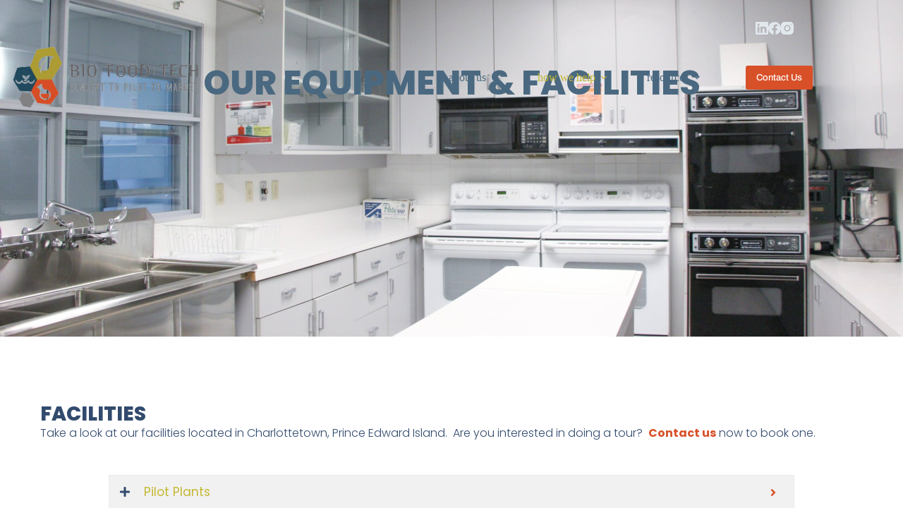

--- FILE ---
content_type: image/svg+xml
request_url: https://biofoodtechpei.ca/wp-content/uploads/2023/06/Logo-svg-1.svg
body_size: 256725
content:
<?xml version="1.0" encoding="UTF-8"?>
<svg id="Layer_1" data-name="Layer 1" xmlns="http://www.w3.org/2000/svg" xmlns:xlink="http://www.w3.org/1999/xlink" viewBox="0 0 1058.55 384.51">
  <defs>
    <style>
      .cls-1 {
        isolation: isolate;
      }

      .cls-2 {
        clip-path: url(#clippath);
      }

      .cls-3 {
        fill: none;
      }

      .cls-4 {
        mask: url(#mask);
      }
    </style>
    <clipPath id="clippath">
      <rect class="cls-3" x="51.89" y="25.75" width="933.33" height="323.87"/>
    </clipPath>
    <mask id="mask" x="51.7" y="25.75" width="934" height="324" maskUnits="userSpaceOnUse">
      <g id="_6af31b1321" data-name="6af31b1321">
        <image class="cls-1" width="1280" height="444" transform="translate(51.7 25.75) scale(.73)" xlink:href="[data-uri]"/>
      </g>
    </mask>
  </defs>
  <g class="cls-2">
    <g class="cls-4">
      <image class="cls-1" width="1280" height="444" transform="translate(51.7 25.75) scale(.73)" xlink:href="[data-uri]"/>
    </g>
  </g>
</svg>